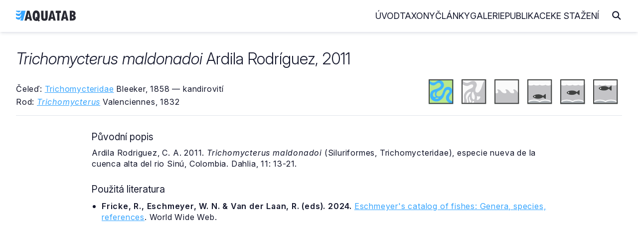

--- FILE ---
content_type: image/svg+xml
request_url: https://www.aquatab.net/_app/img/ico-freshwater.svg
body_size: 1854
content:
<?xml version="1.0" encoding="UTF-8" standalone="no"?><!DOCTYPE svg PUBLIC "-//W3C//DTD SVG 1.1//EN" "http://www.w3.org/Graphics/SVG/1.1/DTD/svg11.dtd"><svg width="100%" height="100%" viewBox="0 0 38 38" version="1.1" xmlns="http://www.w3.org/2000/svg" xmlns:xlink="http://www.w3.org/1999/xlink" xml:space="preserve" xmlns:serif="http://www.serif.com/" style="fill-rule:evenodd;clip-rule:evenodd;stroke-linejoin:round;stroke-miterlimit:2;"><g><rect x="0" y="0" width="37.5" height="37.5" style="fill:#40b6ff;"/><path d="M37.5,33.929c-2.974,-0.808 -5.943,-2.2 -6.361,-5.097c-0.654,-4.543 4.988,-6.75 4.903,-11.082c0.142,-5.65 -6.633,-8.174 -10.865,-4.714c-4.216,3.446 -3.115,12.983 -9.806,12.994c-5.034,0.008 -4.26,-5.737 -1.325,-7.771c1.036,-0.717 2.508,-1.105 3.71,-1.784c2.501,-1.412 5.41,-4.207 5.565,-7.643c0.148,-3.273 -2.759,-6.989 -6.095,-7.261c-5.257,-0.43 -6.146,3.968 -11.131,3.312c-2.723,-0.359 -3.863,-2.401 -6.095,-3.695l-0,-1.184c11.779,-0.005 25.111,-0.005 37.5,0l-0,33.925Z" style="fill:#b9e78b;"/><path d="M34.524,37.5l-34.524,0l0,-31.501c2.895,1.377 4.4,3.931 8.401,3.073c2.306,-0.495 4.46,-3.642 6.957,-3.714c1.73,-0.05 3.413,1.986 3.413,3.457c0.001,1.223 -1.287,2.698 -2.231,3.458c-3.001,2.417 -8.703,2.907 -11.683,5.379c-2.084,1.728 -3.371,5.737 -2.494,9.22c1.159,4.603 6.433,8.242 12.995,6.274c2.7,-1.621 4.745,-2.757 6.433,-5.122c2.631,-3.687 2.907,-9.338 5.644,-11.525c1.631,-1.303 4.334,-0.313 4.332,1.665c-0.001,1.566 -2.246,3.124 -3.15,4.353c-0.672,0.913 -1.725,2.488 -1.969,3.458c-1.694,6.726 4.187,9.594 7.876,11.525Z" style="fill:#b9e78b;"/><path d="M10.148,19.048c-1.279,2.158 -0.945,5.343 0.566,7.473c-0.819,0.537 -2.329,0.132 -3.112,-0.125c-2.25,-2.578 -0.666,-6.724 2.546,-7.348Z" style="fill:#b9e78b;"/><path d="M15.476,28.5c-0.887,1.085 -4.535,2.069 -5.357,0.257c0.825,-0.928 4.409,-1.047 5.357,-0.257Z" style="fill:#b9e78b;"/></g><path d="M37.5,0l-37.5,0l0,37.5l37.5,0l-0,-37.5Zm-1.5,1.5l-0,34.5c-0,0 -34.5,0 -34.5,0c0,-0 0,-34.5 0,-34.5c-0,0 34.5,0 34.5,0Z" style="fill:#414342;"/></svg>

--- FILE ---
content_type: image/svg+xml
request_url: https://www.aquatab.net/_app/img/ico-marine-bw.svg
body_size: 2225
content:
<?xml version="1.0" encoding="UTF-8" standalone="no"?><!DOCTYPE svg PUBLIC "-//W3C//DTD SVG 1.1//EN" "http://www.w3.org/Graphics/SVG/1.1/DTD/svg11.dtd"><svg width="100%" height="100%" viewBox="0 0 38 38" version="1.1" xmlns="http://www.w3.org/2000/svg" xmlns:xlink="http://www.w3.org/1999/xlink" xml:space="preserve" xmlns:serif="http://www.serif.com/" style="fill-rule:evenodd;clip-rule:evenodd;stroke-linejoin:round;stroke-miterlimit:2;"><g><rect x="0" y="-0.015" width="37.5" height="21.267" style="fill:#fafafa;"/><path d="M15.637,21.43c-0.852,-0.044 -3.398,-0.484 -5.944,-3.942c-3.121,-4.239 -6.242,-1.784 -6.242,-1.784c0,-0 2.378,1.115 2.303,3.496c-0.061,1.991 -1.996,2.212 -2.627,2.23l12.51,0Z" style="fill:#c4c4c7;"/><path d="M27.522,22.027c0.607,-0.021 2.471,-0.263 2.531,-2.439c0.072,-2.6 -2.219,-3.819 -2.219,-3.819c0,-0 3.007,-2.681 6.014,1.95c1.057,1.629 2.114,2.644 3.041,3.276l0.015,1.031l-9.34,0.001l-0.042,-0Z" style="fill:#c4c4c7;"/><path d="M28.147,22.027c-0.851,-0.05 -3.397,-0.53 -5.943,-4.308c-3.122,-4.631 -6.243,-1.95 -6.243,-1.95c-0,-0 2.378,1.219 2.304,3.819c-0.062,2.177 -1.997,2.418 -2.628,2.439l12.51,-0Z" style="fill:#c4c4c7;"/><path d="M0,37.515l37.5,-0l0,-16.631l-7.799,0c0,0 -0.288,0.638 -3.995,0.049l-7.703,-0.049c0,0 -1.492,0.736 -5.199,-0.049l-7.221,0.049c0,0 -2.503,0.687 -4.524,0.049l-1.059,0.099l-0,16.483Z" style="fill:#c4c4c7;"/><path d="M10.008,18.124c-0,0 -1.411,-2.568 -3.345,-3.349c-1.935,-0.78 -3.254,-0.253 -3.801,0.114c-0.546,0.368 -0.478,1.102 0.251,0.712c0,0 -0.251,0.941 0.318,0.39c-0,-0 -0,0.459 0.342,0.022c0.341,-0.435 1.387,-1.124 2.958,-0.504c1.26,0.498 2.162,1.284 3.277,2.615Z" style="fill:#fffffe;"/><path d="M22.518,18.124c-0,0 -1.411,-2.569 -3.346,-3.349c-1.934,-0.78 -3.254,-0.253 -3.8,0.114c-0.546,0.368 -0.478,1.102 0.251,0.711c-0,0 -0.251,0.942 0.318,0.391c0,-0 0,0.459 0.341,0.023c0.342,-0.436 1.389,-1.125 2.959,-0.505c1.26,0.497 2.162,1.285 3.277,2.615Z" style="fill:#fffffe;"/><path d="M34.402,18.124c0,0 -1.411,-2.569 -3.345,-3.349c-1.935,-0.78 -3.254,-0.253 -3.801,0.114c-0.546,0.368 -0.477,1.101 0.251,0.712c0,0 -0.251,0.941 0.318,0.39c0,-0 0,0.459 0.342,0.023c0.341,-0.436 1.388,-1.125 2.958,-0.505c1.261,0.497 2.162,1.285 3.277,2.615Z" style="fill:#fffffe;"/></g><path d="M37.5,0l-37.5,0l0,37.5l37.5,0l-0,-37.5Zm-1.5,1.5l-0,34.5c-0,0 -34.5,0 -34.5,0c0,-0 0,-34.5 0,-34.5c-0,0 34.5,0 34.5,0Z" style="fill:#414342;"/></svg>